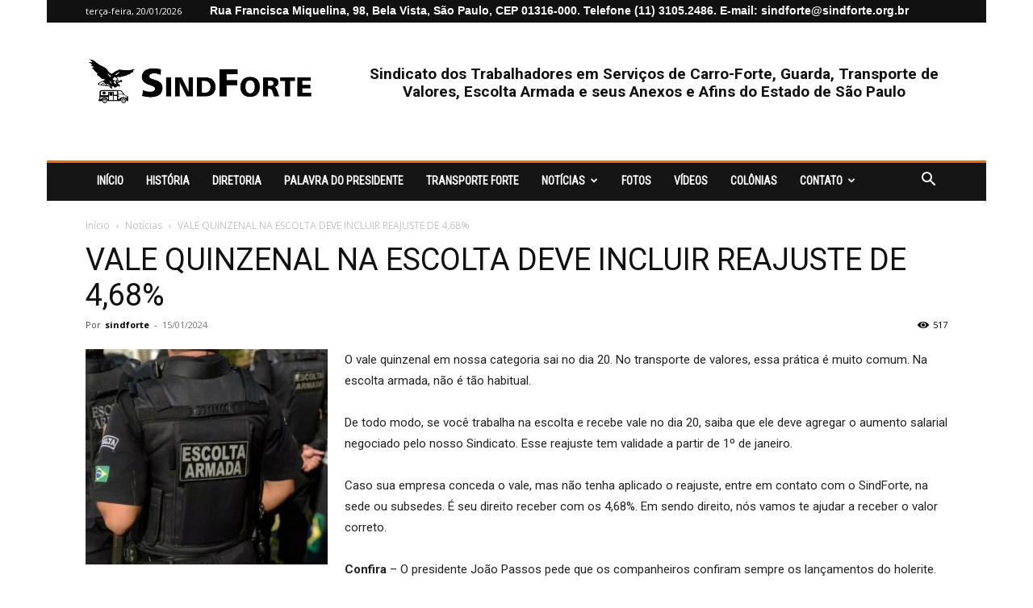

--- FILE ---
content_type: text/html; charset=UTF-8
request_url: https://sindforte.org.br/vale-quinzenal-na-escolta-deve-incluir-reajuste-de-468/
body_size: 19344
content:
<!doctype html >
<!--[if IE 8]>    <html class="ie8" lang="en"> <![endif]-->
<!--[if IE 9]>    <html class="ie9" lang="en"> <![endif]-->
<!--[if gt IE 8]><!--> <html lang="pt-BR" prefix="og: https://ogp.me/ns#"> <!--<![endif]-->
<head>
    <title>VALE QUINZENAL NA ESCOLTA DEVE INCLUIR REAJUSTE DE 4,68% - SindForte</title>
    <meta charset="UTF-8" />
    <meta name="viewport" content="width=device-width, initial-scale=1.0">
    <link rel="pingback" href="https://sindforte.org.br/xmlrpc.php" />
    	<style>img:is([sizes="auto" i], [sizes^="auto," i]) { contain-intrinsic-size: 3000px 1500px }</style>
	<link rel="icon" type="image/png" href="/wp-content/uploads/2019/03/favicon-sindforte.png">
<!-- Otimização para mecanismos de pesquisa pelo Rank Math - https://rankmath.com/ -->
<meta name="robots" content="follow, index, max-snippet:-1, max-video-preview:-1, max-image-preview:large"/>
<link rel="canonical" href="https://sindforte.org.br/vale-quinzenal-na-escolta-deve-incluir-reajuste-de-468/" />
<meta property="og:locale" content="pt_BR" />
<meta property="og:type" content="article" />
<meta property="og:title" content="VALE QUINZENAL NA ESCOLTA DEVE INCLUIR REAJUSTE DE 4,68% - SindForte" />
<meta property="og:description" content="O vale quinzenal em nossa categoria sai no dia 20. No transporte de valores, essa prática é muito comum. Na escolta armada, não é tão habitual. De todo modo, se você trabalha na escolta e recebe vale no dia 20, saiba que ele deve agregar o aumento salarial negociado pelo nosso Sindicato. Esse reajuste tem [&hellip;]" />
<meta property="og:url" content="https://sindforte.org.br/vale-quinzenal-na-escolta-deve-incluir-reajuste-de-468/" />
<meta property="og:site_name" content="SindForte" />
<meta property="article:section" content="Notícias" />
<meta property="og:image" content="https://sindforte.org.br/wp-content/uploads/2024/01/escolta.jpg" />
<meta property="og:image:secure_url" content="https://sindforte.org.br/wp-content/uploads/2024/01/escolta.jpg" />
<meta property="og:image:width" content="530" />
<meta property="og:image:height" content="471" />
<meta property="og:image:alt" content="VALE QUINZENAL NA ESCOLTA DEVE INCLUIR REAJUSTE DE 4,68%" />
<meta property="og:image:type" content="image/jpeg" />
<meta property="article:published_time" content="2024-01-15T15:54:46-03:00" />
<meta name="twitter:card" content="summary_large_image" />
<meta name="twitter:title" content="VALE QUINZENAL NA ESCOLTA DEVE INCLUIR REAJUSTE DE 4,68% - SindForte" />
<meta name="twitter:description" content="O vale quinzenal em nossa categoria sai no dia 20. No transporte de valores, essa prática é muito comum. Na escolta armada, não é tão habitual. De todo modo, se você trabalha na escolta e recebe vale no dia 20, saiba que ele deve agregar o aumento salarial negociado pelo nosso Sindicato. Esse reajuste tem [&hellip;]" />
<meta name="twitter:image" content="https://sindforte.org.br/wp-content/uploads/2024/01/escolta.jpg" />
<meta name="twitter:label1" content="Escrito por" />
<meta name="twitter:data1" content="sindforte" />
<meta name="twitter:label2" content="Tempo para leitura" />
<meta name="twitter:data2" content="Menos de um minuto" />
<script type="application/ld+json" class="rank-math-schema">{"@context":"https://schema.org","@graph":[{"@type":["Person","Organization"],"@id":"https://sindforte.org.br/#person","name":"SinfForte","logo":{"@type":"ImageObject","@id":"https://sindforte.org.br/#logo","url":"http://sindforte.org.br/wp-content/uploads/2024/02/sindforte.png","contentUrl":"http://sindforte.org.br/wp-content/uploads/2024/02/sindforte.png","caption":"SindForte","inLanguage":"pt-BR","width":"800","height":"800"},"image":{"@type":"ImageObject","@id":"https://sindforte.org.br/#logo","url":"http://sindforte.org.br/wp-content/uploads/2024/02/sindforte.png","contentUrl":"http://sindforte.org.br/wp-content/uploads/2024/02/sindforte.png","caption":"SindForte","inLanguage":"pt-BR","width":"800","height":"800"}},{"@type":"WebSite","@id":"https://sindforte.org.br/#website","url":"https://sindforte.org.br","name":"SindForte","alternateName":"SindForte \u2013 31 anos de lutas e conquistas!","publisher":{"@id":"https://sindforte.org.br/#person"},"inLanguage":"pt-BR"},{"@type":"ImageObject","@id":"https://sindforte.org.br/wp-content/uploads/2024/01/escolta.jpg","url":"https://sindforte.org.br/wp-content/uploads/2024/01/escolta.jpg","width":"530","height":"471","inLanguage":"pt-BR"},{"@type":"WebPage","@id":"https://sindforte.org.br/vale-quinzenal-na-escolta-deve-incluir-reajuste-de-468/#webpage","url":"https://sindforte.org.br/vale-quinzenal-na-escolta-deve-incluir-reajuste-de-468/","name":"VALE QUINZENAL NA ESCOLTA DEVE INCLUIR REAJUSTE DE 4,68% - SindForte","datePublished":"2024-01-15T15:54:46-03:00","dateModified":"2024-01-15T15:54:46-03:00","isPartOf":{"@id":"https://sindforte.org.br/#website"},"primaryImageOfPage":{"@id":"https://sindforte.org.br/wp-content/uploads/2024/01/escolta.jpg"},"inLanguage":"pt-BR"},{"@type":"Person","@id":"https://sindforte.org.br/author/sindforte/","name":"sindforte","url":"https://sindforte.org.br/author/sindforte/","image":{"@type":"ImageObject","@id":"https://secure.gravatar.com/avatar/0cd85c88707579b1c6d6cc2cbb505fa5?s=96&amp;d=mm&amp;r=g","url":"https://secure.gravatar.com/avatar/0cd85c88707579b1c6d6cc2cbb505fa5?s=96&amp;d=mm&amp;r=g","caption":"sindforte","inLanguage":"pt-BR"}},{"@type":"BlogPosting","headline":"VALE QUINZENAL NA ESCOLTA DEVE INCLUIR REAJUSTE DE 4,68% - SindForte","datePublished":"2024-01-15T15:54:46-03:00","dateModified":"2024-01-15T15:54:46-03:00","author":{"@id":"https://sindforte.org.br/author/sindforte/","name":"sindforte"},"publisher":{"@id":"https://sindforte.org.br/#person"},"description":"O vale quinzenal em nossa categoria sai no dia 20. No transporte de valores, essa pr\u00e1tica \u00e9 muito comum. Na escolta armada, n\u00e3o \u00e9 t\u00e3o habitual.","name":"VALE QUINZENAL NA ESCOLTA DEVE INCLUIR REAJUSTE DE 4,68% - SindForte","@id":"https://sindforte.org.br/vale-quinzenal-na-escolta-deve-incluir-reajuste-de-468/#richSnippet","isPartOf":{"@id":"https://sindforte.org.br/vale-quinzenal-na-escolta-deve-incluir-reajuste-de-468/#webpage"},"image":{"@id":"https://sindforte.org.br/wp-content/uploads/2024/01/escolta.jpg"},"inLanguage":"pt-BR","mainEntityOfPage":{"@id":"https://sindforte.org.br/vale-quinzenal-na-escolta-deve-incluir-reajuste-de-468/#webpage"}}]}</script>
<!-- /Plugin de SEO Rank Math para WordPress -->

<link rel='dns-prefetch' href='//fonts.googleapis.com' />
<link rel="alternate" type="application/rss+xml" title="Feed para SindForte &raquo;" href="https://sindforte.org.br/feed/" />
<link rel="alternate" type="application/rss+xml" title="Feed de comentários para SindForte &raquo;" href="https://sindforte.org.br/comments/feed/" />
<link rel="alternate" type="application/rss+xml" title="Feed de comentários para SindForte &raquo; VALE QUINZENAL NA ESCOLTA DEVE INCLUIR REAJUSTE DE 4,68%" href="https://sindforte.org.br/vale-quinzenal-na-escolta-deve-incluir-reajuste-de-468/feed/" />
<script type="text/javascript">
/* <![CDATA[ */
window._wpemojiSettings = {"baseUrl":"https:\/\/s.w.org\/images\/core\/emoji\/15.0.3\/72x72\/","ext":".png","svgUrl":"https:\/\/s.w.org\/images\/core\/emoji\/15.0.3\/svg\/","svgExt":".svg","source":{"concatemoji":"https:\/\/sindforte.org.br\/wp-includes\/js\/wp-emoji-release.min.js?ver=6.7.2"}};
/*! This file is auto-generated */
!function(i,n){var o,s,e;function c(e){try{var t={supportTests:e,timestamp:(new Date).valueOf()};sessionStorage.setItem(o,JSON.stringify(t))}catch(e){}}function p(e,t,n){e.clearRect(0,0,e.canvas.width,e.canvas.height),e.fillText(t,0,0);var t=new Uint32Array(e.getImageData(0,0,e.canvas.width,e.canvas.height).data),r=(e.clearRect(0,0,e.canvas.width,e.canvas.height),e.fillText(n,0,0),new Uint32Array(e.getImageData(0,0,e.canvas.width,e.canvas.height).data));return t.every(function(e,t){return e===r[t]})}function u(e,t,n){switch(t){case"flag":return n(e,"\ud83c\udff3\ufe0f\u200d\u26a7\ufe0f","\ud83c\udff3\ufe0f\u200b\u26a7\ufe0f")?!1:!n(e,"\ud83c\uddfa\ud83c\uddf3","\ud83c\uddfa\u200b\ud83c\uddf3")&&!n(e,"\ud83c\udff4\udb40\udc67\udb40\udc62\udb40\udc65\udb40\udc6e\udb40\udc67\udb40\udc7f","\ud83c\udff4\u200b\udb40\udc67\u200b\udb40\udc62\u200b\udb40\udc65\u200b\udb40\udc6e\u200b\udb40\udc67\u200b\udb40\udc7f");case"emoji":return!n(e,"\ud83d\udc26\u200d\u2b1b","\ud83d\udc26\u200b\u2b1b")}return!1}function f(e,t,n){var r="undefined"!=typeof WorkerGlobalScope&&self instanceof WorkerGlobalScope?new OffscreenCanvas(300,150):i.createElement("canvas"),a=r.getContext("2d",{willReadFrequently:!0}),o=(a.textBaseline="top",a.font="600 32px Arial",{});return e.forEach(function(e){o[e]=t(a,e,n)}),o}function t(e){var t=i.createElement("script");t.src=e,t.defer=!0,i.head.appendChild(t)}"undefined"!=typeof Promise&&(o="wpEmojiSettingsSupports",s=["flag","emoji"],n.supports={everything:!0,everythingExceptFlag:!0},e=new Promise(function(e){i.addEventListener("DOMContentLoaded",e,{once:!0})}),new Promise(function(t){var n=function(){try{var e=JSON.parse(sessionStorage.getItem(o));if("object"==typeof e&&"number"==typeof e.timestamp&&(new Date).valueOf()<e.timestamp+604800&&"object"==typeof e.supportTests)return e.supportTests}catch(e){}return null}();if(!n){if("undefined"!=typeof Worker&&"undefined"!=typeof OffscreenCanvas&&"undefined"!=typeof URL&&URL.createObjectURL&&"undefined"!=typeof Blob)try{var e="postMessage("+f.toString()+"("+[JSON.stringify(s),u.toString(),p.toString()].join(",")+"));",r=new Blob([e],{type:"text/javascript"}),a=new Worker(URL.createObjectURL(r),{name:"wpTestEmojiSupports"});return void(a.onmessage=function(e){c(n=e.data),a.terminate(),t(n)})}catch(e){}c(n=f(s,u,p))}t(n)}).then(function(e){for(var t in e)n.supports[t]=e[t],n.supports.everything=n.supports.everything&&n.supports[t],"flag"!==t&&(n.supports.everythingExceptFlag=n.supports.everythingExceptFlag&&n.supports[t]);n.supports.everythingExceptFlag=n.supports.everythingExceptFlag&&!n.supports.flag,n.DOMReady=!1,n.readyCallback=function(){n.DOMReady=!0}}).then(function(){return e}).then(function(){var e;n.supports.everything||(n.readyCallback(),(e=n.source||{}).concatemoji?t(e.concatemoji):e.wpemoji&&e.twemoji&&(t(e.twemoji),t(e.wpemoji)))}))}((window,document),window._wpemojiSettings);
/* ]]> */
</script>

<style id='wp-emoji-styles-inline-css' type='text/css'>

	img.wp-smiley, img.emoji {
		display: inline !important;
		border: none !important;
		box-shadow: none !important;
		height: 1em !important;
		width: 1em !important;
		margin: 0 0.07em !important;
		vertical-align: -0.1em !important;
		background: none !important;
		padding: 0 !important;
	}
</style>
<link rel='stylesheet' id='wp-block-library-css' href='https://sindforte.org.br/wp-includes/css/dist/block-library/style.min.css?ver=6.7.2' type='text/css' media='all' />
<style id='rank-math-toc-block-style-inline-css' type='text/css'>
.wp-block-rank-math-toc-block nav ol{counter-reset:item}.wp-block-rank-math-toc-block nav ol li{display:block}.wp-block-rank-math-toc-block nav ol li:before{content:counters(item, ".") ". ";counter-increment:item}

</style>
<style id='classic-theme-styles-inline-css' type='text/css'>
/*! This file is auto-generated */
.wp-block-button__link{color:#fff;background-color:#32373c;border-radius:9999px;box-shadow:none;text-decoration:none;padding:calc(.667em + 2px) calc(1.333em + 2px);font-size:1.125em}.wp-block-file__button{background:#32373c;color:#fff;text-decoration:none}
</style>
<style id='global-styles-inline-css' type='text/css'>
:root{--wp--preset--aspect-ratio--square: 1;--wp--preset--aspect-ratio--4-3: 4/3;--wp--preset--aspect-ratio--3-4: 3/4;--wp--preset--aspect-ratio--3-2: 3/2;--wp--preset--aspect-ratio--2-3: 2/3;--wp--preset--aspect-ratio--16-9: 16/9;--wp--preset--aspect-ratio--9-16: 9/16;--wp--preset--color--black: #000000;--wp--preset--color--cyan-bluish-gray: #abb8c3;--wp--preset--color--white: #ffffff;--wp--preset--color--pale-pink: #f78da7;--wp--preset--color--vivid-red: #cf2e2e;--wp--preset--color--luminous-vivid-orange: #ff6900;--wp--preset--color--luminous-vivid-amber: #fcb900;--wp--preset--color--light-green-cyan: #7bdcb5;--wp--preset--color--vivid-green-cyan: #00d084;--wp--preset--color--pale-cyan-blue: #8ed1fc;--wp--preset--color--vivid-cyan-blue: #0693e3;--wp--preset--color--vivid-purple: #9b51e0;--wp--preset--gradient--vivid-cyan-blue-to-vivid-purple: linear-gradient(135deg,rgba(6,147,227,1) 0%,rgb(155,81,224) 100%);--wp--preset--gradient--light-green-cyan-to-vivid-green-cyan: linear-gradient(135deg,rgb(122,220,180) 0%,rgb(0,208,130) 100%);--wp--preset--gradient--luminous-vivid-amber-to-luminous-vivid-orange: linear-gradient(135deg,rgba(252,185,0,1) 0%,rgba(255,105,0,1) 100%);--wp--preset--gradient--luminous-vivid-orange-to-vivid-red: linear-gradient(135deg,rgba(255,105,0,1) 0%,rgb(207,46,46) 100%);--wp--preset--gradient--very-light-gray-to-cyan-bluish-gray: linear-gradient(135deg,rgb(238,238,238) 0%,rgb(169,184,195) 100%);--wp--preset--gradient--cool-to-warm-spectrum: linear-gradient(135deg,rgb(74,234,220) 0%,rgb(151,120,209) 20%,rgb(207,42,186) 40%,rgb(238,44,130) 60%,rgb(251,105,98) 80%,rgb(254,248,76) 100%);--wp--preset--gradient--blush-light-purple: linear-gradient(135deg,rgb(255,206,236) 0%,rgb(152,150,240) 100%);--wp--preset--gradient--blush-bordeaux: linear-gradient(135deg,rgb(254,205,165) 0%,rgb(254,45,45) 50%,rgb(107,0,62) 100%);--wp--preset--gradient--luminous-dusk: linear-gradient(135deg,rgb(255,203,112) 0%,rgb(199,81,192) 50%,rgb(65,88,208) 100%);--wp--preset--gradient--pale-ocean: linear-gradient(135deg,rgb(255,245,203) 0%,rgb(182,227,212) 50%,rgb(51,167,181) 100%);--wp--preset--gradient--electric-grass: linear-gradient(135deg,rgb(202,248,128) 0%,rgb(113,206,126) 100%);--wp--preset--gradient--midnight: linear-gradient(135deg,rgb(2,3,129) 0%,rgb(40,116,252) 100%);--wp--preset--font-size--small: 11px;--wp--preset--font-size--medium: 20px;--wp--preset--font-size--large: 32px;--wp--preset--font-size--x-large: 42px;--wp--preset--font-size--regular: 15px;--wp--preset--font-size--larger: 50px;--wp--preset--spacing--20: 0.44rem;--wp--preset--spacing--30: 0.67rem;--wp--preset--spacing--40: 1rem;--wp--preset--spacing--50: 1.5rem;--wp--preset--spacing--60: 2.25rem;--wp--preset--spacing--70: 3.38rem;--wp--preset--spacing--80: 5.06rem;--wp--preset--shadow--natural: 6px 6px 9px rgba(0, 0, 0, 0.2);--wp--preset--shadow--deep: 12px 12px 50px rgba(0, 0, 0, 0.4);--wp--preset--shadow--sharp: 6px 6px 0px rgba(0, 0, 0, 0.2);--wp--preset--shadow--outlined: 6px 6px 0px -3px rgba(255, 255, 255, 1), 6px 6px rgba(0, 0, 0, 1);--wp--preset--shadow--crisp: 6px 6px 0px rgba(0, 0, 0, 1);}:where(.is-layout-flex){gap: 0.5em;}:where(.is-layout-grid){gap: 0.5em;}body .is-layout-flex{display: flex;}.is-layout-flex{flex-wrap: wrap;align-items: center;}.is-layout-flex > :is(*, div){margin: 0;}body .is-layout-grid{display: grid;}.is-layout-grid > :is(*, div){margin: 0;}:where(.wp-block-columns.is-layout-flex){gap: 2em;}:where(.wp-block-columns.is-layout-grid){gap: 2em;}:where(.wp-block-post-template.is-layout-flex){gap: 1.25em;}:where(.wp-block-post-template.is-layout-grid){gap: 1.25em;}.has-black-color{color: var(--wp--preset--color--black) !important;}.has-cyan-bluish-gray-color{color: var(--wp--preset--color--cyan-bluish-gray) !important;}.has-white-color{color: var(--wp--preset--color--white) !important;}.has-pale-pink-color{color: var(--wp--preset--color--pale-pink) !important;}.has-vivid-red-color{color: var(--wp--preset--color--vivid-red) !important;}.has-luminous-vivid-orange-color{color: var(--wp--preset--color--luminous-vivid-orange) !important;}.has-luminous-vivid-amber-color{color: var(--wp--preset--color--luminous-vivid-amber) !important;}.has-light-green-cyan-color{color: var(--wp--preset--color--light-green-cyan) !important;}.has-vivid-green-cyan-color{color: var(--wp--preset--color--vivid-green-cyan) !important;}.has-pale-cyan-blue-color{color: var(--wp--preset--color--pale-cyan-blue) !important;}.has-vivid-cyan-blue-color{color: var(--wp--preset--color--vivid-cyan-blue) !important;}.has-vivid-purple-color{color: var(--wp--preset--color--vivid-purple) !important;}.has-black-background-color{background-color: var(--wp--preset--color--black) !important;}.has-cyan-bluish-gray-background-color{background-color: var(--wp--preset--color--cyan-bluish-gray) !important;}.has-white-background-color{background-color: var(--wp--preset--color--white) !important;}.has-pale-pink-background-color{background-color: var(--wp--preset--color--pale-pink) !important;}.has-vivid-red-background-color{background-color: var(--wp--preset--color--vivid-red) !important;}.has-luminous-vivid-orange-background-color{background-color: var(--wp--preset--color--luminous-vivid-orange) !important;}.has-luminous-vivid-amber-background-color{background-color: var(--wp--preset--color--luminous-vivid-amber) !important;}.has-light-green-cyan-background-color{background-color: var(--wp--preset--color--light-green-cyan) !important;}.has-vivid-green-cyan-background-color{background-color: var(--wp--preset--color--vivid-green-cyan) !important;}.has-pale-cyan-blue-background-color{background-color: var(--wp--preset--color--pale-cyan-blue) !important;}.has-vivid-cyan-blue-background-color{background-color: var(--wp--preset--color--vivid-cyan-blue) !important;}.has-vivid-purple-background-color{background-color: var(--wp--preset--color--vivid-purple) !important;}.has-black-border-color{border-color: var(--wp--preset--color--black) !important;}.has-cyan-bluish-gray-border-color{border-color: var(--wp--preset--color--cyan-bluish-gray) !important;}.has-white-border-color{border-color: var(--wp--preset--color--white) !important;}.has-pale-pink-border-color{border-color: var(--wp--preset--color--pale-pink) !important;}.has-vivid-red-border-color{border-color: var(--wp--preset--color--vivid-red) !important;}.has-luminous-vivid-orange-border-color{border-color: var(--wp--preset--color--luminous-vivid-orange) !important;}.has-luminous-vivid-amber-border-color{border-color: var(--wp--preset--color--luminous-vivid-amber) !important;}.has-light-green-cyan-border-color{border-color: var(--wp--preset--color--light-green-cyan) !important;}.has-vivid-green-cyan-border-color{border-color: var(--wp--preset--color--vivid-green-cyan) !important;}.has-pale-cyan-blue-border-color{border-color: var(--wp--preset--color--pale-cyan-blue) !important;}.has-vivid-cyan-blue-border-color{border-color: var(--wp--preset--color--vivid-cyan-blue) !important;}.has-vivid-purple-border-color{border-color: var(--wp--preset--color--vivid-purple) !important;}.has-vivid-cyan-blue-to-vivid-purple-gradient-background{background: var(--wp--preset--gradient--vivid-cyan-blue-to-vivid-purple) !important;}.has-light-green-cyan-to-vivid-green-cyan-gradient-background{background: var(--wp--preset--gradient--light-green-cyan-to-vivid-green-cyan) !important;}.has-luminous-vivid-amber-to-luminous-vivid-orange-gradient-background{background: var(--wp--preset--gradient--luminous-vivid-amber-to-luminous-vivid-orange) !important;}.has-luminous-vivid-orange-to-vivid-red-gradient-background{background: var(--wp--preset--gradient--luminous-vivid-orange-to-vivid-red) !important;}.has-very-light-gray-to-cyan-bluish-gray-gradient-background{background: var(--wp--preset--gradient--very-light-gray-to-cyan-bluish-gray) !important;}.has-cool-to-warm-spectrum-gradient-background{background: var(--wp--preset--gradient--cool-to-warm-spectrum) !important;}.has-blush-light-purple-gradient-background{background: var(--wp--preset--gradient--blush-light-purple) !important;}.has-blush-bordeaux-gradient-background{background: var(--wp--preset--gradient--blush-bordeaux) !important;}.has-luminous-dusk-gradient-background{background: var(--wp--preset--gradient--luminous-dusk) !important;}.has-pale-ocean-gradient-background{background: var(--wp--preset--gradient--pale-ocean) !important;}.has-electric-grass-gradient-background{background: var(--wp--preset--gradient--electric-grass) !important;}.has-midnight-gradient-background{background: var(--wp--preset--gradient--midnight) !important;}.has-small-font-size{font-size: var(--wp--preset--font-size--small) !important;}.has-medium-font-size{font-size: var(--wp--preset--font-size--medium) !important;}.has-large-font-size{font-size: var(--wp--preset--font-size--large) !important;}.has-x-large-font-size{font-size: var(--wp--preset--font-size--x-large) !important;}
:where(.wp-block-post-template.is-layout-flex){gap: 1.25em;}:where(.wp-block-post-template.is-layout-grid){gap: 1.25em;}
:where(.wp-block-columns.is-layout-flex){gap: 2em;}:where(.wp-block-columns.is-layout-grid){gap: 2em;}
:root :where(.wp-block-pullquote){font-size: 1.5em;line-height: 1.6;}
</style>
<link rel='stylesheet' id='wppopups-base-css' href='https://sindforte.org.br/wp-content/plugins/wp-popups-lite/src/assets/css/wppopups-base.css?ver=2.2.0.3' type='text/css' media='all' />
<link rel='stylesheet' id='td-plugin-multi-purpose-css' href='https://sindforte.org.br/wp-content/plugins/td-composer/td-multi-purpose/style.css?ver=8505194c2950b1bf800079c503a07e37' type='text/css' media='all' />
<link rel='stylesheet' id='google-fonts-style-css' href='https://fonts.googleapis.com/css?family=Roboto+Condensed%3A400%7COpen+Sans%3A400%2C600%2C700%7CRoboto%3A400%2C600%2C700%7C&#038;display=swap&#038;ver=12.6.9' type='text/css' media='all' />
<link rel='stylesheet' id='popup-maker-site-css' href='//sindforte.org.br/wp-content/uploads/pum/pum-site-styles.css?generated=1755013303&#038;ver=1.20.5' type='text/css' media='all' />
<link rel='stylesheet' id='td-theme-css' href='https://sindforte.org.br/wp-content/themes/Newspaper/style.css?ver=12.6.9' type='text/css' media='all' />
<style id='td-theme-inline-css' type='text/css'>@media (max-width:767px){.td-header-desktop-wrap{display:none}}@media (min-width:767px){.td-header-mobile-wrap{display:none}}</style>
<link rel='stylesheet' id='td-legacy-framework-front-style-css' href='https://sindforte.org.br/wp-content/plugins/td-composer/legacy/Newspaper/assets/css/td_legacy_main.css?ver=8505194c2950b1bf800079c503a07e37' type='text/css' media='all' />
<link rel='stylesheet' id='td-standard-pack-framework-front-style-css' href='https://sindforte.org.br/wp-content/plugins/td-standard-pack/Newspaper/assets/css/td_standard_pack_main.css?ver=1b3d5bf2c64738aa07b4643e31257da9' type='text/css' media='all' />
<link rel='stylesheet' id='td-theme-demo-style-css' href='https://sindforte.org.br/wp-content/plugins/td-composer/legacy/Newspaper/includes/demos/local_news/demo_style.css?ver=12.6.9' type='text/css' media='all' />
<link rel='stylesheet' id='tdb_style_cloud_templates_front-css' href='https://sindforte.org.br/wp-content/plugins/td-cloud-library/assets/css/tdb_main.css?ver=f6b4e4ee000751786489ff7d2b0c153a' type='text/css' media='all' />
<script type="text/javascript" src="https://sindforte.org.br/wp-includes/js/jquery/jquery.min.js?ver=3.7.1" id="jquery-core-js"></script>
<script type="text/javascript" src="https://sindforte.org.br/wp-includes/js/jquery/jquery-migrate.min.js?ver=3.4.1" id="jquery-migrate-js"></script>
<link rel="https://api.w.org/" href="https://sindforte.org.br/wp-json/" /><link rel="alternate" title="JSON" type="application/json" href="https://sindforte.org.br/wp-json/wp/v2/posts/5415" /><link rel="EditURI" type="application/rsd+xml" title="RSD" href="https://sindforte.org.br/xmlrpc.php?rsd" />
<meta name="generator" content="WordPress 6.7.2" />
<link rel='shortlink' href='https://sindforte.org.br/?p=5415' />
<link rel="alternate" title="oEmbed (JSON)" type="application/json+oembed" href="https://sindforte.org.br/wp-json/oembed/1.0/embed?url=https%3A%2F%2Fsindforte.org.br%2Fvale-quinzenal-na-escolta-deve-incluir-reajuste-de-468%2F" />
<link rel="alternate" title="oEmbed (XML)" type="text/xml+oembed" href="https://sindforte.org.br/wp-json/oembed/1.0/embed?url=https%3A%2F%2Fsindforte.org.br%2Fvale-quinzenal-na-escolta-deve-incluir-reajuste-de-468%2F&#038;format=xml" />
    <script>
        window.tdb_global_vars = {"wpRestUrl":"https:\/\/sindforte.org.br\/wp-json\/","permalinkStructure":"\/%postname%\/"};
        window.tdb_p_autoload_vars = {"isAjax":false,"isAdminBarShowing":false,"autoloadStatus":"off","origPostEditUrl":null};
    </script>
    
    <style id="tdb-global-colors">:root{--blck-custom-color-1:#052c54;--blck-custom-color-2:#f83aff;--blck-custom-color-3:#7c89a0;--blck-custom-color-4:#5325ea}</style>

    
	
<!-- JS generated by theme -->

<script type="text/javascript" id="td-generated-header-js">
    
    

	    var tdBlocksArray = []; //here we store all the items for the current page

	    // td_block class - each ajax block uses a object of this class for requests
	    function tdBlock() {
		    this.id = '';
		    this.block_type = 1; //block type id (1-234 etc)
		    this.atts = '';
		    this.td_column_number = '';
		    this.td_current_page = 1; //
		    this.post_count = 0; //from wp
		    this.found_posts = 0; //from wp
		    this.max_num_pages = 0; //from wp
		    this.td_filter_value = ''; //current live filter value
		    this.is_ajax_running = false;
		    this.td_user_action = ''; // load more or infinite loader (used by the animation)
		    this.header_color = '';
		    this.ajax_pagination_infinite_stop = ''; //show load more at page x
	    }

        // td_js_generator - mini detector
        ( function () {
            var htmlTag = document.getElementsByTagName("html")[0];

	        if ( navigator.userAgent.indexOf("MSIE 10.0") > -1 ) {
                htmlTag.className += ' ie10';
            }

            if ( !!navigator.userAgent.match(/Trident.*rv\:11\./) ) {
                htmlTag.className += ' ie11';
            }

	        if ( navigator.userAgent.indexOf("Edge") > -1 ) {
                htmlTag.className += ' ieEdge';
            }

            if ( /(iPad|iPhone|iPod)/g.test(navigator.userAgent) ) {
                htmlTag.className += ' td-md-is-ios';
            }

            var user_agent = navigator.userAgent.toLowerCase();
            if ( user_agent.indexOf("android") > -1 ) {
                htmlTag.className += ' td-md-is-android';
            }

            if ( -1 !== navigator.userAgent.indexOf('Mac OS X')  ) {
                htmlTag.className += ' td-md-is-os-x';
            }

            if ( /chrom(e|ium)/.test(navigator.userAgent.toLowerCase()) ) {
               htmlTag.className += ' td-md-is-chrome';
            }

            if ( -1 !== navigator.userAgent.indexOf('Firefox') ) {
                htmlTag.className += ' td-md-is-firefox';
            }

            if ( -1 !== navigator.userAgent.indexOf('Safari') && -1 === navigator.userAgent.indexOf('Chrome') ) {
                htmlTag.className += ' td-md-is-safari';
            }

            if( -1 !== navigator.userAgent.indexOf('IEMobile') ){
                htmlTag.className += ' td-md-is-iemobile';
            }

        })();

        var tdLocalCache = {};

        ( function () {
            "use strict";

            tdLocalCache = {
                data: {},
                remove: function (resource_id) {
                    delete tdLocalCache.data[resource_id];
                },
                exist: function (resource_id) {
                    return tdLocalCache.data.hasOwnProperty(resource_id) && tdLocalCache.data[resource_id] !== null;
                },
                get: function (resource_id) {
                    return tdLocalCache.data[resource_id];
                },
                set: function (resource_id, cachedData) {
                    tdLocalCache.remove(resource_id);
                    tdLocalCache.data[resource_id] = cachedData;
                }
            };
        })();

    
    
var td_viewport_interval_list=[{"limitBottom":767,"sidebarWidth":228},{"limitBottom":1018,"sidebarWidth":300},{"limitBottom":1140,"sidebarWidth":324}];
var td_animation_stack_effect="type0";
var tds_animation_stack=true;
var td_animation_stack_specific_selectors=".entry-thumb, img, .td-lazy-img";
var td_animation_stack_general_selectors=".td-animation-stack img, .td-animation-stack .entry-thumb, .post img, .td-animation-stack .td-lazy-img";
var tdc_is_installed="yes";
var td_ajax_url="https:\/\/sindforte.org.br\/wp-admin\/admin-ajax.php?td_theme_name=Newspaper&v=12.6.9";
var td_get_template_directory_uri="https:\/\/sindforte.org.br\/wp-content\/plugins\/td-composer\/legacy\/common";
var tds_snap_menu="smart_snap_always";
var tds_logo_on_sticky="show";
var tds_header_style="3";
var td_please_wait="Aguarde...";
var td_email_user_pass_incorrect="Usu\u00e1rio ou senha incorreta!";
var td_email_user_incorrect="E-mail ou nome de usu\u00e1rio incorreto!";
var td_email_incorrect="E-mail incorreto!";
var td_user_incorrect="Username incorrect!";
var td_email_user_empty="Email or username empty!";
var td_pass_empty="Pass empty!";
var td_pass_pattern_incorrect="Invalid Pass Pattern!";
var td_retype_pass_incorrect="Retyped Pass incorrect!";
var tds_more_articles_on_post_enable="";
var tds_more_articles_on_post_time_to_wait="";
var tds_more_articles_on_post_pages_distance_from_top=0;
var tds_captcha="";
var tds_theme_color_site_wide="#e86d1b";
var tds_smart_sidebar="";
var tdThemeName="Newspaper";
var tdThemeNameWl="Newspaper";
var td_magnific_popup_translation_tPrev="Anterior (Seta a esquerda )";
var td_magnific_popup_translation_tNext="Avan\u00e7ar (tecla de seta para a direita)";
var td_magnific_popup_translation_tCounter="%curr% de %total%";
var td_magnific_popup_translation_ajax_tError="O conte\u00fado de %url% n\u00e3o pode ser carregado.";
var td_magnific_popup_translation_image_tError="A imagem #%curr% n\u00e3o pode ser carregada.";
var tdBlockNonce="8da782602f";
var tdMobileMenu="enabled";
var tdMobileSearch="enabled";
var tdsDateFormat="l, j\/m\/Y";
var tdDateNamesI18n={"month_names":["janeiro","fevereiro","mar\u00e7o","abril","maio","junho","julho","agosto","setembro","outubro","novembro","dezembro"],"month_names_short":["jan","fev","mar","abr","maio","jun","jul","ago","set","out","nov","dez"],"day_names":["domingo","segunda-feira","ter\u00e7a-feira","quarta-feira","quinta-feira","sexta-feira","s\u00e1bado"],"day_names_short":["dom","seg","ter","qua","qui","sex","s\u00e1b"]};
var tdb_modal_confirm="Save";
var tdb_modal_cancel="Cancel";
var tdb_modal_confirm_alt="Yes";
var tdb_modal_cancel_alt="No";
var td_deploy_mode="deploy";
var td_ad_background_click_link="";
var td_ad_background_click_target="";
</script>


<!-- Header style compiled by theme -->

<style>.td-menu-background,.td-search-background{background-image:url('http://sindforte.hospedagemdesites.ws/wp-content/uploads/2019/03/fundo_mobile-197x300.jpg')}ul.sf-menu>.menu-item>a{font-family:"Roboto Condensed";font-size:14px;line-height:50px;font-weight:600}.sf-menu ul .menu-item a{font-family:"Roboto Condensed";font-size:14px;font-weight:500;text-transform:uppercase}.td-page-title,.td-category-title-holder .td-page-title{font-family:"Open Sans";font-weight:bold;text-transform:uppercase}.td-page-content h1,.wpb_text_column h1{font-family:"Open Sans";font-weight:bold;text-transform:uppercase}.td-page-content h2,.wpb_text_column h2{font-family:"Open Sans";font-weight:bold;text-transform:uppercase}.td-page-content h3,.wpb_text_column h3{font-family:"Open Sans";font-weight:bold;text-transform:uppercase}.td-page-content h4,.wpb_text_column h4{font-family:"Open Sans";font-weight:bold;text-transform:uppercase}.td-page-content h5,.wpb_text_column h5{font-family:"Open Sans";font-weight:bold;text-transform:uppercase}.td-page-content h6,.wpb_text_column h6{font-family:"Open Sans";font-weight:bold;text-transform:uppercase}.white-popup-block:before{background-image:url('http://sindforte.hospedagemdesites.ws/wp-content/uploads/2019/03/p1.jpg')}:root{--td_excl_label:'EXCLUSIVO';--td_theme_color:#e86d1b;--td_slider_text:rgba(232,109,27,0.7);--td_header_color:#424242;--td_mobile_menu_color:#efefef;--td_mobile_gradient_one_mob:rgba(0,0,0,0.7);--td_mobile_gradient_two_mob:rgba(0,30,66,0.7)}body{background-color:#ffffff}.td-menu-background,.td-search-background{background-image:url('http://sindforte.hospedagemdesites.ws/wp-content/uploads/2019/03/fundo_mobile-197x300.jpg')}ul.sf-menu>.menu-item>a{font-family:"Roboto Condensed";font-size:14px;line-height:50px;font-weight:600}.sf-menu ul .menu-item a{font-family:"Roboto Condensed";font-size:14px;font-weight:500;text-transform:uppercase}.td-page-title,.td-category-title-holder .td-page-title{font-family:"Open Sans";font-weight:bold;text-transform:uppercase}.td-page-content h1,.wpb_text_column h1{font-family:"Open Sans";font-weight:bold;text-transform:uppercase}.td-page-content h2,.wpb_text_column h2{font-family:"Open Sans";font-weight:bold;text-transform:uppercase}.td-page-content h3,.wpb_text_column h3{font-family:"Open Sans";font-weight:bold;text-transform:uppercase}.td-page-content h4,.wpb_text_column h4{font-family:"Open Sans";font-weight:bold;text-transform:uppercase}.td-page-content h5,.wpb_text_column h5{font-family:"Open Sans";font-weight:bold;text-transform:uppercase}.td-page-content h6,.wpb_text_column h6{font-family:"Open Sans";font-weight:bold;text-transform:uppercase}.white-popup-block:before{background-image:url('http://sindforte.hospedagemdesites.ws/wp-content/uploads/2019/03/p1.jpg')}:root{--td_excl_label:'EXCLUSIVO';--td_theme_color:#e86d1b;--td_slider_text:rgba(232,109,27,0.7);--td_header_color:#424242;--td_mobile_menu_color:#efefef;--td_mobile_gradient_one_mob:rgba(0,0,0,0.7);--td_mobile_gradient_two_mob:rgba(0,30,66,0.7)}.td-local-news .td-header-style-3 .td-header-menu-wrap:before,.td-local-news .td-grid-style-4 .td-big-grid-post .td-post-category{background-color:#e86d1b}</style>




<script type="application/ld+json">
    {
        "@context": "https://schema.org",
        "@type": "BreadcrumbList",
        "itemListElement": [
            {
                "@type": "ListItem",
                "position": 1,
                "item": {
                    "@type": "WebSite",
                    "@id": "https://sindforte.org.br/",
                    "name": "Início"
                }
            },
            {
                "@type": "ListItem",
                "position": 2,
                    "item": {
                    "@type": "WebPage",
                    "@id": "https://sindforte.org.br/category/noticias/",
                    "name": "Notícias"
                }
            }
            ,{
                "@type": "ListItem",
                "position": 3,
                    "item": {
                    "@type": "WebPage",
                    "@id": "https://sindforte.org.br/vale-quinzenal-na-escolta-deve-incluir-reajuste-de-468/",
                    "name": "VALE QUINZENAL NA ESCOLTA DEVE INCLUIR REAJUSTE DE 4,68%"                                
                }
            }    
        ]
    }
</script>

<!-- Button style compiled by theme -->

<style>.tdm-btn-style1{background-color:#e86d1b}.tdm-btn-style2:before{border-color:#e86d1b}.tdm-btn-style2{color:#e86d1b}.tdm-btn-style3{-webkit-box-shadow:0 2px 16px #e86d1b;-moz-box-shadow:0 2px 16px #e86d1b;box-shadow:0 2px 16px #e86d1b}.tdm-btn-style3:hover{-webkit-box-shadow:0 4px 26px #e86d1b;-moz-box-shadow:0 4px 26px #e86d1b;box-shadow:0 4px 26px #e86d1b}</style>

	<style id="tdw-css-placeholder">.palavra_presidente h4.td-block-title{background:#ffa200;border-radius:10px 10px 0px 0px;text-align:center;padding-top:15px;padding-bottom:11px;margin-top:-10px;vertical-align:middle;margin-bottom:10px;color:#fff}.yottie-widget-header-channel-title{FONT-FAMILY:open sans;font-weight:600}.yottie-widget-header-channel-title{font-size:17px}.contato .ats-layout-table ul li .sortable{display:block;white-space:nowrap;vertical-align:middle}.yottie-widget-header-inner{margin-bottom:8px}</style></head>

<body class="post-template-default single single-post postid-5415 single-format-standard td-standard-pack vale-quinzenal-na-escolta-deve-incluir-reajuste-de-468 global-block-template-1 td-local-news single_template_1  tdc-footer-template td-animation-stack-type0 td-boxed-layout" itemscope="itemscope" itemtype="https://schema.org/WebPage">

<div class="td-scroll-up" data-style="style1"><i class="td-icon-menu-up"></i></div>
    <div class="td-menu-background" style="visibility:hidden"></div>
<div id="td-mobile-nav" style="visibility:hidden">
    <div class="td-mobile-container">
        <!-- mobile menu top section -->
        <div class="td-menu-socials-wrap">
            <!-- socials -->
            <div class="td-menu-socials">
                            </div>
            <!-- close button -->
            <div class="td-mobile-close">
                <span><i class="td-icon-close-mobile"></i></span>
            </div>
        </div>

        <!-- login section -->
        
        <!-- menu section -->
        <div class="td-mobile-content">
            <div class="menu-td-demo-header-menu-container"><ul id="menu-td-demo-header-menu" class="td-mobile-main-menu"><li id="menu-item-42" class="menu-item menu-item-type-post_type menu-item-object-page menu-item-home menu-item-first menu-item-42"><a href="https://sindforte.org.br/">Início</a></li>
<li id="menu-item-114" class="menu-item menu-item-type-post_type menu-item-object-page menu-item-114"><a href="https://sindforte.org.br/historia/">História</a></li>
<li id="menu-item-962" class="menu-item menu-item-type-post_type menu-item-object-page menu-item-962"><a href="https://sindforte.org.br/diretoria/">Diretoria</a></li>
<li id="menu-item-1053" class="menu-item menu-item-type-post_type menu-item-object-page menu-item-1053"><a href="https://sindforte.org.br/palavra_do_presidente/">Palavra do Presidente</a></li>
<li id="menu-item-100" class="menu-item menu-item-type-post_type menu-item-object-page menu-item-100"><a href="https://sindforte.org.br/boletim/">Transporte Forte</a></li>
<li id="menu-item-282" class="menu-item menu-item-type-taxonomy menu-item-object-category current-post-ancestor current-menu-parent current-post-parent menu-item-has-children menu-item-282"><a href="https://sindforte.org.br/category/noticias/">Notícias<i class="td-icon-menu-right td-element-after"></i></a>
<ul class="sub-menu">
	<li id="menu-item-284" class="menu-item menu-item-type-taxonomy menu-item-object-category menu-item-284"><a href="https://sindforte.org.br/category/noticias/destaques/">Destaques</a></li>
</ul>
</li>
<li id="menu-item-407" class="menu-item menu-item-type-post_type menu-item-object-page menu-item-407"><a href="https://sindforte.org.br/fotos/">Fotos</a></li>
<li id="menu-item-1087" class="menu-item menu-item-type-post_type menu-item-object-page menu-item-1087"><a href="https://sindforte.org.br/videos/">Vídeos</a></li>
<li id="menu-item-537" class="menu-item menu-item-type-post_type menu-item-object-page menu-item-537"><a href="https://sindforte.org.br/colonias/">Colônias</a></li>
<li id="menu-item-144" class="menu-item menu-item-type-post_type menu-item-object-page menu-item-has-children menu-item-144"><a href="https://sindforte.org.br/contato/">Contato<i class="td-icon-menu-right td-element-after"></i></a>
<ul class="sub-menu">
	<li id="menu-item-5282" class="menu-item menu-item-type-post_type menu-item-object-post menu-item-5282"><a href="https://sindforte.org.br/faca-sua-denuncia-aqui/">Denuncie</a></li>
</ul>
</li>
</ul></div>        </div>
    </div>

    <!-- register/login section -->
    </div><div class="td-search-background" style="visibility:hidden"></div>
<div class="td-search-wrap-mob" style="visibility:hidden">
	<div class="td-drop-down-search">
		<form method="get" class="td-search-form" action="https://sindforte.org.br/">
			<!-- close button -->
			<div class="td-search-close">
				<span><i class="td-icon-close-mobile"></i></span>
			</div>
			<div role="search" class="td-search-input">
				<span>Buscar</span>
				<input id="td-header-search-mob" type="text" value="" name="s" autocomplete="off" />
			</div>
		</form>
		<div id="td-aj-search-mob" class="td-ajax-search-flex"></div>
	</div>
</div>

    <div id="td-outer-wrap" class="td-theme-wrap">
    
        
            <div class="tdc-header-wrap ">

            <!--
Header style 3
-->


<div class="td-header-wrap td-header-style-3 td-header-background-image">
            <div class="td-header-bg td-container-wrap "></div>
    
    <div class="td-header-top-menu-full td-container-wrap ">
        <div class="td-container td-header-row td-header-top-menu">
            
    <div class="top-bar-style-1">
        
<div class="td-header-sp-top-menu">


	        <div class="td_data_time">
            <div style="visibility:hidden;">

                terça-feira, 2/12/2025
            </div>
        </div>
    <div class="menu-top-container"><ul id="menu-td-demo-top-menu" class="top-header-menu"><li id="menu-item-37" class="menu-item menu-item-type-custom menu-item-object-custom menu-item-first td-menu-item td-normal-menu menu-item-37"><a href="http://sindforte.hospedagemdesites.ws/contato/">Rua Francisca Miquelina, 98, Bela Vista, São Paulo, CEP 01316-000. Telefone (11) 3105.2486. E-mail: <span class="__cf_email__" data-cfemail="0172686f65676e7375644172686f65676e7375642f6e73662f6373">[email&#160;protected]</span></a></li>
</ul></div></div>
        <div class="td-header-sp-top-widget">
    
    </div>

    </div>

<!-- LOGIN MODAL -->

                <div id="login-form" class="white-popup-block mfp-hide mfp-with-anim td-login-modal-wrap">
                    <div class="td-login-wrap">
                        <a href="#" aria-label="Back" class="td-back-button"><i class="td-icon-modal-back"></i></a>
                        <div id="td-login-div" class="td-login-form-div td-display-block">
                            <div class="td-login-panel-title">Entrar</div>
                            <div class="td-login-panel-descr">Bem-vindo! Entre na sua conta</div>
                            <div class="td_display_err"></div>
                            <form id="loginForm" action="#" method="post">
                                <div class="td-login-inputs"><input class="td-login-input" autocomplete="username" type="text" name="login_email" id="login_email" value="" required><label for="login_email">seu usuário</label></div>
                                <div class="td-login-inputs"><input class="td-login-input" autocomplete="current-password" type="password" name="login_pass" id="login_pass" value="" required><label for="login_pass">sua senha</label></div>
                                <input type="button"  name="login_button" id="login_button" class="wpb_button btn td-login-button" value="Entrar">
                                
                            </form>

                            

                            <div class="td-login-info-text"><a href="#" id="forgot-pass-link">Forgot your password? Get help</a></div>
                            
                            
                            
                            
                        </div>

                        

                         <div id="td-forgot-pass-div" class="td-login-form-div td-display-none">
                            <div class="td-login-panel-title">Recuperar senha</div>
                            <div class="td-login-panel-descr">Recupere sua senha</div>
                            <div class="td_display_err"></div>
                            <form id="forgotpassForm" action="#" method="post">
                                <div class="td-login-inputs"><input class="td-login-input" type="text" name="forgot_email" id="forgot_email" value="" required><label for="forgot_email">seu e-mail</label></div>
                                <input type="button" name="forgot_button" id="forgot_button" class="wpb_button btn td-login-button" value="Enviar minha senha">
                            </form>
                            <div class="td-login-info-text">Uma senha será enviada por e-mail para você.</div>
                        </div>
                        
                        
                    </div>
                </div>
                        </div>
    </div>

    <div class="td-banner-wrap-full td-container-wrap ">
        <div class="td-container td-header-row td-header-header">
            <div class="td-header-sp-logo">
                        <a class="td-main-logo" href="https://sindforte.org.br/">
            <img class="td-retina-data" data-retina="/wp-content/uploads/2019/04/sindiforte_logo.png" src="/wp-content/uploads/2019/04/sindiforte_logo.png" alt="SINDFORTE" title="SINDFORTE"  width="" height=""/>
            <span class="td-visual-hidden">SindForte</span>
        </a>
                </div>
                            <div class="td-header-sp-recs">
                    <div class="td-header-rec-wrap">
    <div class="td-a-rec td-a-rec-id-header  td-a-rec-no-translate tdi_1 td_block_template_1">
<style>.tdi_1.td-a-rec{text-align:center}.tdi_1.td-a-rec:not(.td-a-rec-no-translate){transform:translateZ(0)}.tdi_1 .td-element-style{z-index:-1}.tdi_1.td-a-rec-img{text-align:left}.tdi_1.td-a-rec-img img{margin:0 auto 0 0}.tdi_1 .td_spot_img_all img,.tdi_1 .td_spot_img_tl img,.tdi_1 .td_spot_img_tp img,.tdi_1 .td_spot_img_mob img{border-style:none}@media (max-width:767px){.tdi_1.td-a-rec-img{text-align:center}}</style><div class="content_block" id="custom_post_widget-107"><h4 style="text-align: center;"><strong>Sindicato dos Trabalhadores em Serviços de Carro-Forte, Guarda, Transporte de Valores, Escolta Armada e seus Anexos e Afins do Estado de São Paulo</strong></h4>
</div>

</div>
</div>                </div>
                    </div>
    </div>

    <div class="td-header-menu-wrap-full td-container-wrap ">
        
        <div class="td-header-menu-wrap ">
            <div class="td-container td-header-row td-header-main-menu black-menu">
                <div id="td-header-menu" role="navigation">
        <div id="td-top-mobile-toggle"><a href="#" role="button" aria-label="Menu"><i class="td-icon-font td-icon-mobile"></i></a></div>
        <div class="td-main-menu-logo td-logo-in-header">
        		<a class="td-mobile-logo td-sticky-mobile" aria-label="Logo" href="https://sindforte.org.br/">
			<img class="td-retina-data" data-retina="http://sindforte.org.br/wp-content/uploads/2019/04/sindiforte_logo.png" src="https://sindforte.org.br/wp-content/uploads/2019/04/sindiforte_logo.png" alt="SINDFORTE" title="SINDFORTE" width="514" height="114" />
		</a>
			<a class="td-header-logo td-sticky-mobile" aria-label="Logo" href="https://sindforte.org.br/">
			<img class="td-retina-data" data-retina="/wp-content/uploads/2019/04/sindiforte_logo.png" src="/wp-content/uploads/2019/04/sindiforte_logo.png" alt="SINDFORTE" title="SINDFORTE"  width="514" height="114"/>
		</a>
	    </div>
    <div class="menu-td-demo-header-menu-container"><ul id="menu-td-demo-header-menu-1" class="sf-menu"><li class="menu-item menu-item-type-post_type menu-item-object-page menu-item-home menu-item-first td-menu-item td-normal-menu menu-item-42"><a href="https://sindforte.org.br/">Início</a></li>
<li class="menu-item menu-item-type-post_type menu-item-object-page td-menu-item td-normal-menu menu-item-114"><a href="https://sindforte.org.br/historia/">História</a></li>
<li class="menu-item menu-item-type-post_type menu-item-object-page td-menu-item td-normal-menu menu-item-962"><a href="https://sindforte.org.br/diretoria/">Diretoria</a></li>
<li class="menu-item menu-item-type-post_type menu-item-object-page td-menu-item td-normal-menu menu-item-1053"><a href="https://sindforte.org.br/palavra_do_presidente/">Palavra do Presidente</a></li>
<li class="menu-item menu-item-type-post_type menu-item-object-page td-menu-item td-normal-menu menu-item-100"><a href="https://sindforte.org.br/boletim/">Transporte Forte</a></li>
<li class="menu-item menu-item-type-taxonomy menu-item-object-category current-post-ancestor current-menu-parent current-post-parent menu-item-has-children td-menu-item td-normal-menu menu-item-282"><a href="https://sindforte.org.br/category/noticias/">Notícias</a>
<ul class="sub-menu">
	<li class="menu-item menu-item-type-taxonomy menu-item-object-category td-menu-item td-normal-menu menu-item-284"><a href="https://sindforte.org.br/category/noticias/destaques/">Destaques</a></li>
</ul>
</li>
<li class="menu-item menu-item-type-post_type menu-item-object-page td-menu-item td-normal-menu menu-item-407"><a href="https://sindforte.org.br/fotos/">Fotos</a></li>
<li class="menu-item menu-item-type-post_type menu-item-object-page td-menu-item td-normal-menu menu-item-1087"><a href="https://sindforte.org.br/videos/">Vídeos</a></li>
<li class="menu-item menu-item-type-post_type menu-item-object-page td-menu-item td-normal-menu menu-item-537"><a href="https://sindforte.org.br/colonias/">Colônias</a></li>
<li class="menu-item menu-item-type-post_type menu-item-object-page menu-item-has-children td-menu-item td-normal-menu menu-item-144"><a href="https://sindforte.org.br/contato/">Contato</a>
<ul class="sub-menu">
	<li class="menu-item menu-item-type-post_type menu-item-object-post td-menu-item td-normal-menu menu-item-5282"><a href="https://sindforte.org.br/faca-sua-denuncia-aqui/">Denuncie</a></li>
</ul>
</li>
</ul></div></div>


    <div class="header-search-wrap">
        <div class="td-search-btns-wrap">
            <a id="td-header-search-button" href="#" role="button" aria-label="Search" class="dropdown-toggle " data-toggle="dropdown"><i class="td-icon-search"></i></a>
                            <a id="td-header-search-button-mob" href="#" role="button" aria-label="Search" class="dropdown-toggle " data-toggle="dropdown"><i class="td-icon-search"></i></a>
                    </div>

        <div class="td-drop-down-search" aria-labelledby="td-header-search-button">
            <form method="get" class="td-search-form" action="https://sindforte.org.br/">
                <div role="search" class="td-head-form-search-wrap">
                    <input id="td-header-search" type="text" value="" name="s" autocomplete="off" /><input class="wpb_button wpb_btn-inverse btn" type="submit" id="td-header-search-top" value="Buscar" />
                </div>
            </form>
            <div id="td-aj-search"></div>
        </div>
    </div>

            </div>
        </div>
    </div>

</div>
            </div>

            
    <div class="td-main-content-wrap td-container-wrap">

        <div class="td-container td-post-template-1 ">
            <div class="td-crumb-container"><div class="entry-crumbs"><span><a title="" class="entry-crumb" href="https://sindforte.org.br/">Início</a></span> <i class="td-icon-right td-bread-sep"></i> <span><a title="Ver todos os artigos em Notícias" class="entry-crumb" href="https://sindforte.org.br/category/noticias/">Notícias</a></span> <i class="td-icon-right td-bread-sep td-bred-no-url-last"></i> <span class="td-bred-no-url-last">VALE QUINZENAL NA ESCOLTA DEVE INCLUIR REAJUSTE DE 4,68%</span></div></div>
            <div class="td-pb-row">
                                        <div class="td-pb-span12 td-main-content" role="main">
                            <div class="td-ss-main-content">
                                

    <article id="post-5415" class="post-5415 post type-post status-publish format-standard has-post-thumbnail category-noticias" itemscope itemtype="https://schema.org/Article">
        <div class="td-post-header">

            
            <header class="td-post-title">
                <h1 class="entry-title">VALE QUINZENAL NA ESCOLTA DEVE INCLUIR REAJUSTE DE 4,68%</h1>

                

                <div class="td-module-meta-info">
                    <div class="td-post-author-name"><div class="td-author-by">Por</div> <a href="https://sindforte.org.br/author/sindforte/">sindforte</a><div class="td-author-line"> - </div> </div>                    <span class="td-post-date"><time class="entry-date updated td-module-date" datetime="2024-01-15T15:54:46-03:00" >15/01/2024</time></span>                                        <div class="td-post-views"><i class="td-icon-views"></i><span class="td-nr-views-5415">517</span></div>                </div>

            </header>


        </div>

        

        <div class="td-post-content tagdiv-type">
            <div class="td-featured-image-rec">

            <div class="td-post-featured-image"><a href="https://sindforte.org.br/wp-content/uploads/2024/01/escolta.jpg" data-caption=""><img width="530" height="471" class="entry-thumb td-modal-image" src="https://sindforte.org.br/wp-content/uploads/2024/01/escolta.jpg" srcset="https://sindforte.org.br/wp-content/uploads/2024/01/escolta.jpg 530w, https://sindforte.org.br/wp-content/uploads/2024/01/escolta-300x267.jpg 300w, https://sindforte.org.br/wp-content/uploads/2024/01/escolta-473x420.jpg 473w" sizes="(max-width: 530px) 100vw, 530px" alt="" title="escolta"/></a></div>            </div>

            <p>O vale quinzenal em nossa categoria sai no dia 20. No transporte de valores, essa prática é muito comum. Na escolta armada, não é tão habitual.</p>
<p>De todo modo, se você trabalha na escolta e recebe vale no dia 20, saiba que ele deve agregar o aumento salarial negociado pelo nosso Sindicato. Esse reajuste tem validade a partir de 1º de janeiro.</p>
<p>Caso sua empresa conceda o vale, mas não tenha aplicado o reajuste, entre em contato com o SindForte, na sede ou subsedes. É seu direito receber com os 4,68%. Em sendo direito, nós vamos te ajudar a receber o valor correto.</p>
<p><strong>Confira</strong> &#8211; O presidente João Passos pede que os companheiros confiram sempre os lançamentos do holerite. Ele diz: “Cada centavo do trabalhador é fruto do seu esforço. Portanto, a pessoa deve conferir e valorizar o seu salário, buscando sempre aumentar sua remuneração”.</p>
<p><strong>MAIS</strong> &#8211; Procure o Sindicato, na sede e nas subsedes. Na Capital &#8211; (11) 3105.2486. Ou acesse o site www.sindforte.org.br</p>
        </div>


        <footer>
                        
            <div class="td-post-source-tags">
                                            </div>

                                    <div class="td-author-name vcard author" style="display: none"><span class="fn"><a href="https://sindforte.org.br/author/sindforte/">sindforte</a></span></div>	        <span class="td-page-meta" itemprop="author" itemscope itemtype="https://schema.org/Person"><meta itemprop="name" content="sindforte"><meta itemprop="url" content="https://sindforte.org.br/author/sindforte/"></span><meta itemprop="datePublished" content="2024-01-15T15:54:46-03:00"><meta itemprop="dateModified" content="2024-01-15T15:54:46-03:00"><meta itemscope itemprop="mainEntityOfPage" itemType="https://schema.org/WebPage" itemid="https://sindforte.org.br/vale-quinzenal-na-escolta-deve-incluir-reajuste-de-468/"/><span class="td-page-meta" itemprop="publisher" itemscope itemtype="https://schema.org/Organization"><span class="td-page-meta" itemprop="logo" itemscope itemtype="https://schema.org/ImageObject"><meta itemprop="url" content="/wp-content/uploads/2019/04/sindiforte_logo.png"></span><meta itemprop="name" content="SindForte"></span><meta itemprop="headline " content="VALE QUINZENAL NA ESCOLTA DEVE INCLUIR REAJUSTE DE 4,68%"><span class="td-page-meta" itemprop="image" itemscope itemtype="https://schema.org/ImageObject"><meta itemprop="url" content="https://sindforte.org.br/wp-content/uploads/2024/01/escolta.jpg"><meta itemprop="width" content="530"><meta itemprop="height" content="471"></span>        </footer>

    </article> <!-- /.post -->

    
                            </div>
                        </div>
                                    </div> <!-- /.td-pb-row -->
        </div> <!-- /.td-container -->
    </div> <!-- /.td-main-content-wrap -->

    <div class="td-footer-template-wrap" style="position: relative">
                <div class="td-footer-wrap ">
            <div id="tdi_4" class="tdc-zone"><div class="tdc_zone tdi_5  wpb_row td-pb-row"  >
<style scoped>.tdi_5{min-height:0}</style><div id="tdi_6" class="tdc-row"><div class="vc_row tdi_7  wpb_row td-pb-row tdc-element-style" >
<style scoped>.tdi_7,.tdi_7 .tdc-columns{min-height:0}.tdi_7,.tdi_7 .tdc-columns{display:block}.tdi_7 .tdc-columns{width:100%}.tdi_7:before,.tdi_7:after{display:table}@media (min-width:768px) and (max-width:1018px){@media (min-width:768px){.tdi_7{margin-left:-10px;margin-right:-10px}.tdi_7 .tdc-row-video-background-error,.tdi_7>.vc_column,.tdi_7>.tdc-columns>.vc_column{padding-left:10px;padding-right:10px}}}@media (max-width:767px){.tdi_7,.tdi_7 .tdc-columns{display:flex;flex-direction:column;flex-wrap:nowrap;justify-content:flex-start;align-items:flex-start}.tdi_7 .tdc-columns{width:100%}.tdi_7:before,.tdi_7:after{display:none}}.tdi_7{padding-top:50px!important;padding-bottom:50px!important;position:relative}.tdi_7 .td_block_wrap{text-align:left}@media (min-width:768px) and (max-width:1018px){.tdi_7{padding-top:40px!important;padding-bottom:40px!important}}@media (min-width:1019px) and (max-width:1140px){.tdi_7{padding-top:50px!important;padding-bottom:50px!important}}</style>
<div class="tdi_6_rand_style td-element-style" ><style>.tdi_6_rand_style{background-color:#e0e0e0!important}</style></div><div class="vc_column tdi_9  wpb_column vc_column_container tdc-column td-pb-span7">
<style scoped>.tdi_9{vertical-align:baseline;flex-grow:1}.tdi_9>.wpb_wrapper,.tdi_9>.wpb_wrapper>.tdc-elements{display:flex;flex-direction:column;flex-wrap:nowrap;justify-content:center;align-items:flex-start}.tdi_9>.wpb_wrapper>.tdc-elements{width:100%}.tdi_9>.wpb_wrapper>.vc_row_inner{width:auto}.tdi_9>.wpb_wrapper{width:100%;height:100%}.tdi_9{padding-top:10px!important;width:30%!important}@media (max-width:767px){.tdi_9{margin-bottom:40px!important;padding-top:0px!important;width:100%!important;justify-content:center!important;text-align:center!important}}</style><div class="wpb_wrapper" ><div class="tdm_block td_block_wrap tdm_block_inline_image tdi_10 td-animation-stack tdm-inline-block tdm-content-horiz-left td-pb-border-top td_block_template_1"  data-td-block-uid="tdi_10" >
<style>.tdi_10{margin-bottom:25px!important}</style>
<style>.tdm_block.tdm_block_inline_image{position:relative;margin-bottom:0;line-height:0;overflow:hidden}.tdm_block.tdm_block_inline_image .tdm-inline-image-wrap{position:relative;display:inline-block}.tdm_block.tdm_block_inline_image .td-image-video-modal{cursor:pointer}.tdm_block.tdm_block_inline_image .tdm-caption{width:100%;font-family:Verdana,BlinkMacSystemFont,-apple-system,"Segoe UI",Roboto,Oxygen,Ubuntu,Cantarell,"Open Sans","Helvetica Neue",sans-serif;padding-top:6px;padding-bottom:6px;font-size:12px;font-style:italic;font-weight:normal;line-height:17px;color:#444}.tdm_block.tdm_block_inline_image.tdm-caption-over-image .tdm-caption{position:absolute;left:0;bottom:0;margin-top:0;padding-left:10px;padding-right:10px;width:100%;background:rgba(0,0,0,0.7);color:#fff}.tdi_10 .tdm-inline-image-wrap:hover:before{opacity:0}.tdi_10 .tdm-image{filter:brightness(1.3) contrast(1) saturate(1);transition:all 1s ease;-webkit-transition:all 1s ease;border-color:#eaeaea}@media (min-width:1141px){.tdi_10 .tdm-inline-image-wrap:hover .tdm-image{filter:brightness(1) contrast(1) saturate(1)}}</style><a href="https://sindforte.org.br/"   class="tdm-inline-image-wrap " ><img class="tdm-image td-fix-index td-lazy-img" src="[data-uri]" data-type="image_tag" data-img-url="https://sindforte.org.br/wp-content/uploads/2019/04/sindiforte_logo.png"  title="sindiforte_logo" width="514" height="114"></a></div><div class="tdm_block td_block_wrap tdm_block_inline_image tdi_11 td-animation-stack tdm-inline-block tdm-content-horiz-center td-pb-border-top td_block_template_1"  data-td-block-uid="tdi_11" >
<style>.tdi_11{width:100px}.tdi_11 .tdm-inline-image-wrap:hover:before{opacity:0}.tdi_11 .tdm-image{border-color:#eaeaea}</style><div class="tdm-inline-image-wrap " ><img class="tdm-image td-fix-index td-lazy-img" src="[data-uri]" data-type="image_tag" data-img-url="https://sindforte.org.br/wp-content/uploads/2019/04/forcasindical.png"  title="forcasindical" width="350" height="350"></div></div></div></div><div class="vc_column tdi_13  wpb_column vc_column_container tdc-column td-pb-span5">
<style scoped>.tdi_13{vertical-align:baseline}.tdi_13>.wpb_wrapper,.tdi_13>.wpb_wrapper>.tdc-elements{display:block}.tdi_13>.wpb_wrapper>.tdc-elements{width:100%}.tdi_13>.wpb_wrapper>.vc_row_inner{width:auto}.tdi_13>.wpb_wrapper{width:auto;height:auto}.tdi_13{width:70%!important}@media (max-width:767px){.tdi_13{width:100%!important}}</style><div class="wpb_wrapper" ><div class="vc_row_inner tdi_15  vc_row vc_inner wpb_row td-pb-row" >
<style scoped>.tdi_15{position:relative!important;top:0;transform:none;-webkit-transform:none}.tdi_15,.tdi_15 .tdc-inner-columns{display:block}.tdi_15 .tdc-inner-columns{width:100%}</style><div class="vc_column_inner tdi_17  wpb_column vc_column_container tdc-inner-column td-pb-span12">
<style scoped>.tdi_17{vertical-align:baseline}.tdi_17 .vc_column-inner>.wpb_wrapper,.tdi_17 .vc_column-inner>.wpb_wrapper .tdc-elements{display:block}.tdi_17 .vc_column-inner>.wpb_wrapper .tdc-elements{width:100%}</style><div class="vc_column-inner"><div class="wpb_wrapper" ><div class="tdm_block td_block_wrap tdm_block_column_title tdi_18 tdm-content-horiz-left td-pb-border-top td_block_template_1"  data-td-block-uid="tdi_18" >
<style>.tdi_18{margin-bottom:0px!important}</style>
<style>.tdm_block_column_title{margin-bottom:0;display:inline-block;width:100%}</style><div class="td-block-row"><div class="td-block-span12 tdm-col">
<style>body .tdi_19 .tdm-title{color:#000000}.tdi_19 .tdm-title{font-size:36px!important;line-height:1.1!important;font-weight:800!important}@media (min-width:1019px) and (max-width:1140px){.tdi_19 .tdm-title{font-size:32px!important}}@media (min-width:768px) and (max-width:1018px){.tdi_19 .tdm-title{font-size:30px!important}}@media (max-width:767px){.tdi_19 .tdm-title{font-size:32px!important}}</style><div class="tds-title tds-title1 td-fix-index tdi_19 "><h3 class="tdm-title tdm-title-sm">SOBRE NÓS
</h3></div></div></div></div><div class="tdm_block td_block_wrap tdm_block_inline_text tdi_20 td-pb-border-top td_block_template_1"  data-td-block-uid="tdi_20" >
<style>.tdi_20{margin-bottom:5px!important}@media (min-width:1019px) and (max-width:1140px){.tdi_20{width:60%!important}}@media (min-width:768px) and (max-width:1018px){.tdi_20{width:80%!important}}@media (max-width:767px){.tdi_20{width:100%!important}}</style>
<style>.tdm_block.tdm_block_inline_text{margin-bottom:0;vertical-align:top}.tdm_block.tdm_block_inline_text .tdm-descr{margin-bottom:0;-webkit-transform:translateZ(0);transform:translateZ(0)}.tdc-row-content-vert-center .tdm-inline-text-yes{vertical-align:middle}.tdc-row-content-vert-bottom .tdm-inline-text-yes{vertical-align:bottom}.tdi_20{text-align:left!important}.tdi_20 .tdm-descr{color:#000000;font-size:20px!important;line-height:1.4!important;font-weight:400!important}@media (min-width:768px) and (max-width:1018px){.tdi_20 .tdm-descr{font-size:18px!important}}@media (max-width:767px){.tdi_20 .tdm-descr{font-size:18px!important}}</style><p class="tdm-descr">Sindicato dos Trabalhadores em Serviços de Carro-Forte, Guarda, Transporte de Valores, Escolta Armada e seus Anexos e Afins do Estado de São Paulo</p></div><div class="tdm_block td_block_wrap tdm_block_inline_text tdi_21 tdm-inline-block td-pb-border-top td_block_template_1"  data-td-block-uid="tdi_21" >
<style>.tdi_21{margin-top:15px!important;margin-bottom:15px!important;width:100%!important}</style>
<style>.tdi_21{text-align:left!important}</style><p class="tdm-descr">Sede: rua Francisca Miquelina, 98, Bela Vista, São Paulo.</p></div><div class="tdm_block td_block_wrap tdm_block_inline_text tdi_22 td-pb-border-top td_block_template_1"  data-td-block-uid="tdi_22" >
<style>@media (min-width:1019px) and (max-width:1140px){.tdi_22{width:60%!important}}@media (min-width:768px) and (max-width:1018px){.tdi_22{width:80%!important}}@media (max-width:767px){.tdi_22{width:100%!important}}</style>
<style>.tdi_22{text-align:left!important}.tdi_22 .tdm-descr{color:#000000;font-size:20px!important;line-height:1.4!important;font-weight:400!important}@media (min-width:768px) and (max-width:1018px){.tdi_22 .tdm-descr{font-size:18px!important}}@media (max-width:767px){.tdi_22 .tdm-descr{font-size:18px!important}}</style><p class="tdm-descr">TELEFONE (11) 3105.2486</p></div><div class="tdm_block td_block_wrap tdm_block_inline_text tdi_23 tdm-inline-block td-pb-border-top td_block_template_1"  data-td-block-uid="tdi_23" >
<style>.tdi_23{margin-bottom:5px!important;width:100%!important}</style>
<style>.tdi_23{text-align:left!important}</style><p class="tdm-descr">Sede: rua Francisca Miquelina, 98, Bela Vista, São Paulo.</p></div><div class="wpb_wrapper wpb_text_column td_block_wrap td_block_wrap vc_column_text tdi_24  tagdiv-type td-pb-border-top td_block_template_1"  data-td-block-uid="tdi_24" >
<style>.tdi_24{margin-bottom:0px!important}</style>
<style>.vc_column_text>.td-element-style{z-index:-1}</style><div class="td-fix-index"><p><a href="/cdn-cgi/l/email-protection#56253f3832303924223316253f3832303924223378392431783424"><span class="__cf_email__" data-cfemail="a8dbc1c6cccec7dadccde8dbc1c6cccec7dadccd86c7dacf86cada">[email&#160;protected]</span></a></p>
</div></div><div class="wpb_wrapper wpb_text_column td_block_wrap td_block_wrap vc_column_text tdi_25  tagdiv-type td-pb-border-top td_block_template_1"  data-td-block-uid="tdi_25" >
<style>.tdi_25{margin-bottom:0px!important;padding-top:20px!important;border-color:#d3d3d3!important;border-style:solid!important;border-width:1px 0px 0px 0px!important}</style><div class="td-fix-index"><p><strong>Subsedes:<br /></strong>Campinas: (19) 3236.8562<br />São José do Rio Preto: (17) 3234.2130<br />Santos: (13) 3232.1364<br />Presidente Prudente: (18) 3221.3766<br />Ribeirão Preto: (16) 3610.5960</p>
</div></div></div></div></div></div></div></div></div></div><div id="tdi_26" class="tdc-row"><div class="vc_row tdi_27  wpb_row td-pb-row tdc-element-style" >
<style scoped>.tdi_27,.tdi_27 .tdc-columns{min-height:0}.tdi_27,.tdi_27 .tdc-columns{display:flex;flex-direction:row;flex-wrap:nowrap;justify-content:flex-start;align-items:center}.tdi_27 .tdc-columns{width:100%}.tdi_27:before,.tdi_27:after{display:none}@media (max-width:767px){.tdi_27,.tdi_27 .tdc-columns{flex-direction:column}}.tdi_27{padding-top:30px!important;padding-bottom:30px!important;border-color:rgba(2,2,71,0.06)!important;justify-content:center!important;text-align:center!important;border-style:solid!important;border-width:1px 0px 0px 0px!important;position:relative}.tdi_27 .td_block_wrap{text-align:left}@media (min-width:768px) and (max-width:1018px){.tdi_27{padding-bottom:30px!important}}</style>
<div class="tdi_26_rand_style td-element-style" ><style>.tdi_26_rand_style{background-color:#bababa!important}</style></div><div class="vc_column tdi_29  wpb_column vc_column_container tdc-column td-pb-span8">
<style scoped>.tdi_29{vertical-align:baseline}.tdi_29>.wpb_wrapper,.tdi_29>.wpb_wrapper>.tdc-elements{display:block}.tdi_29>.wpb_wrapper>.tdc-elements{width:100%}.tdi_29>.wpb_wrapper>.vc_row_inner{width:auto}.tdi_29>.wpb_wrapper{width:auto;height:auto}</style><div class="wpb_wrapper" ><div class="tdm_block td_block_wrap tdm_block_inline_text tdi_30 td-pb-border-top td_block_template_1"  data-td-block-uid="tdi_30" >
<style>.tdi_30{margin-bottom:0px!important}@media (min-width:768px) and (max-width:1018px){.tdi_30{margin-bottom:10px!important}}</style>
<style>.tdi_30{text-align:left!important}.tdi_30 .tdm-descr{color:#ffffff;font-size:14px!important;line-height:1.6!important;font-weight:400!important}.tdi_30 .tdm-descr a{color:var(--blck-custom-color-4)}.tdi_30 .tdm-descr a:hover{color:var(--blck-custom-color-2)}@media (min-width:768px) and (max-width:1018px){.tdi_30 .tdm-descr{font-size:13px!important}}@media (max-width:767px){.tdi_30{text-align:center!important;margin-right:auto;margin-left:auto}}</style><p class="tdm-descr">© 2022 - SindForte</p></div></div></div><div class="vc_column tdi_32  wpb_column vc_column_container tdc-column td-pb-span4">
<style scoped>.tdi_32{vertical-align:baseline}.tdi_32>.wpb_wrapper,.tdi_32>.wpb_wrapper>.tdc-elements{display:block}.tdi_32>.wpb_wrapper>.tdc-elements{width:100%}.tdi_32>.wpb_wrapper>.vc_row_inner{width:auto}.tdi_32>.wpb_wrapper{width:auto;height:auto}</style><div class="wpb_wrapper" ><div class="tdm_block td_block_wrap tdm_block_socials tdi_33 tdm-content-horiz-right td-pb-border-top td_block_template_1"  data-td-block-uid="tdi_33" >
<style>.tdi_33{margin-bottom:0px!important}@media (max-width:767px){.tdi_33{justify-content:center!important;text-align:center!important}}</style>
<style>.tdm_block.tdm_block_socials{margin-bottom:0}.tdm-social-wrapper{*zoom:1}.tdm-social-wrapper:before,.tdm-social-wrapper:after{display:table;content:'';line-height:0}.tdm-social-wrapper:after{clear:both}.tdm-social-item-wrap{display:inline-block}.tdm-social-item{position:relative;display:inline-flex;align-items:center;justify-content:center;vertical-align:middle;-webkit-transition:all 0.2s;transition:all 0.2s;text-align:center;-webkit-transform:translateZ(0);transform:translateZ(0)}.tdm-social-item i{font-size:14px;color:var(--td_theme_color,#4db2ec);-webkit-transition:all 0.2s;transition:all 0.2s}.tdm-social-text{display:none;margin-top:-1px;vertical-align:middle;font-size:13px;color:var(--td_theme_color,#4db2ec);-webkit-transition:all 0.2s;transition:all 0.2s}.tdm-social-item-wrap:hover i,.tdm-social-item-wrap:hover .tdm-social-text{color:#000}.tdm-social-item-wrap:last-child .tdm-social-text{margin-right:0!important}</style>
<style>.tdi_34 .tdm-social-item i{font-size:16px;vertical-align:middle;line-height:32px}.tdi_34 .tdm-social-item i.td-icon-linkedin,.tdi_34 .tdm-social-item i.td-icon-pinterest,.tdi_34 .tdm-social-item i.td-icon-blogger,.tdi_34 .tdm-social-item i.td-icon-vimeo{font-size:12.8px}.tdi_34 .tdm-social-item{width:32px;height:32px;margin:5px 10px 5px 0}.tdi_34 .tdm-social-item-wrap:last-child .tdm-social-item{margin-right:0!important}.tdi_34 .tdm-social-item i,.tds-team-member2 .tdi_34.tds-social1 .tdm-social-item i{color:var(--blck-custom-color-1)}.tdi_34 .tdm-social-item-wrap:hover i,.tds-team-member2 .tdi_34.tds-social1 .tdm-social-item:hover i{color:var(--blck-custom-color-4)}.tdi_34 .tdm-social-text{display:none;margin-left:2px;margin-right:18px}@media (min-width:768px) and (max-width:1018px){.tdi_34 .tdm-social-item i{font-size:12px;vertical-align:middle;line-height:24px}.tdi_34 .tdm-social-item i.td-icon-linkedin,.tdi_34 .tdm-social-item i.td-icon-pinterest,.tdi_34 .tdm-social-item i.td-icon-blogger,.tdi_34 .tdm-social-item i.td-icon-vimeo{font-size:9.6px}.tdi_34 .tdm-social-item{width:24px;height:24px}}</style><div class="tdm-social-wrapper tds-social1 tdi_34"><div class="tdm-social-item-wrap"><a href="https://www.facebook.com/pages/Sindforte/603045779784574"  rel="nofollow"  title="Facebook" class="tdm-social-item"><i class="td-icon-font td-icon-facebook"></i><span style="display: none">Facebook</span></a></div><div class="tdm-social-item-wrap"><a href="https://www.youtube.com/watch?v=OvUIBYmJjvQ"  rel="nofollow"  title="Youtube" class="tdm-social-item"><i class="td-icon-font td-icon-youtube"></i><span style="display: none">Youtube</span></a></div></div></div></div></div></div></div></div></div>        </div>

    </div>
    

</div><!--close td-outer-wrap-->


<div 
	id="pum-5959" 
	role="dialog" 
	aria-modal="false"
	aria-labelledby="pum_popup_title_5959"
	class="pum pum-overlay pum-theme-5946 pum-theme-default-theme popmake-overlay click_open" 
	data-popmake="{&quot;id&quot;:5959,&quot;slug&quot;:&quot;fique-socio&quot;,&quot;theme_id&quot;:5946,&quot;cookies&quot;:[],&quot;triggers&quot;:[{&quot;type&quot;:&quot;click_open&quot;,&quot;settings&quot;:{&quot;extra_selectors&quot;:&quot;&quot;,&quot;cookie_name&quot;:null}}],&quot;mobile_disabled&quot;:null,&quot;tablet_disabled&quot;:null,&quot;meta&quot;:{&quot;display&quot;:{&quot;stackable&quot;:false,&quot;overlay_disabled&quot;:false,&quot;scrollable_content&quot;:false,&quot;disable_reposition&quot;:false,&quot;size&quot;:&quot;medium&quot;,&quot;responsive_min_width&quot;:&quot;0%&quot;,&quot;responsive_min_width_unit&quot;:false,&quot;responsive_max_width&quot;:&quot;80%&quot;,&quot;responsive_max_width_unit&quot;:false,&quot;custom_width&quot;:&quot;640px&quot;,&quot;custom_width_unit&quot;:false,&quot;custom_height&quot;:&quot;380px&quot;,&quot;custom_height_unit&quot;:false,&quot;custom_height_auto&quot;:false,&quot;location&quot;:&quot;center top&quot;,&quot;position_from_trigger&quot;:false,&quot;position_top&quot;:&quot;100&quot;,&quot;position_left&quot;:&quot;0&quot;,&quot;position_bottom&quot;:&quot;0&quot;,&quot;position_right&quot;:&quot;0&quot;,&quot;position_fixed&quot;:false,&quot;animation_type&quot;:&quot;fade&quot;,&quot;animation_speed&quot;:&quot;350&quot;,&quot;animation_origin&quot;:&quot;center top&quot;,&quot;overlay_zindex&quot;:false,&quot;zindex&quot;:&quot;1999999999&quot;},&quot;close&quot;:{&quot;text&quot;:&quot;Fechar&quot;,&quot;button_delay&quot;:&quot;1100&quot;,&quot;overlay_click&quot;:false,&quot;esc_press&quot;:false,&quot;f4_press&quot;:false},&quot;click_open&quot;:[]}}">

	<div id="popmake-5959" class="pum-container popmake theme-5946 pum-responsive pum-responsive-medium responsive size-medium">

				
							<div id="pum_popup_title_5959" class="pum-title popmake-title">
				Fique Sócio			</div>
		
		
				<div class="pum-content popmake-content" tabindex="0">
			<p><img fetchpriority="high" decoding="async" class="alignnone size-medium wp-image-5960" src="https://sindforte.org.br/wp-content/uploads/2025/08/CARD-SINDICALIZACAO-SINDFORTE-300x300.jpg" alt="" width="300" height="300" srcset="https://sindforte.org.br/wp-content/uploads/2025/08/CARD-SINDICALIZACAO-SINDFORTE-300x300.jpg 300w, https://sindforte.org.br/wp-content/uploads/2025/08/CARD-SINDICALIZACAO-SINDFORTE-1024x1024.jpg 1024w, https://sindforte.org.br/wp-content/uploads/2025/08/CARD-SINDICALIZACAO-SINDFORTE-150x150.jpg 150w, https://sindforte.org.br/wp-content/uploads/2025/08/CARD-SINDICALIZACAO-SINDFORTE-768x768.jpg 768w, https://sindforte.org.br/wp-content/uploads/2025/08/CARD-SINDICALIZACAO-SINDFORTE-1536x1536.jpg 1536w, https://sindforte.org.br/wp-content/uploads/2025/08/CARD-SINDICALIZACAO-SINDFORTE-2048x2048.jpg 2048w, https://sindforte.org.br/wp-content/uploads/2025/08/CARD-SINDICALIZACAO-SINDFORTE-420x420.jpg 420w, https://sindforte.org.br/wp-content/uploads/2025/08/CARD-SINDICALIZACAO-SINDFORTE-696x696.jpg 696w, https://sindforte.org.br/wp-content/uploads/2025/08/CARD-SINDICALIZACAO-SINDFORTE-1068x1068.jpg 1068w" sizes="(max-width: 300px) 100vw, 300px" /><a href="https://sindforte.org.br/colonias/">https://sindforte.org.br/colonias/</a></p>
		</div>

				
							<button type="button" class="pum-close popmake-close" aria-label="Close">
			Fechar			</button>
		
	</div>

</div>
<div class="wppopups-whole" style="display: none"></div>

    <!--

        Theme: Newspaper by tagDiv.com 2025
        Version: 12.6.9 (rara)
        Deploy mode: deploy
        
        uid: 692f272e4dd99
    -->

    
<!-- Custom css from theme panel -->
<style type="text/css" media="screen">.cell_status{width:120px}.wpDataTableFilterSection{width:150px;margin-bottom:-50px}.page-top.page-header-1 .page-title{margin-bottom:-2px;border-bottom:2px solid #01dc12}#main.wide .main-content{padding:15px}.aio-icon-component{margin-bottom:15px}.wpdt-c .form-control{display:block;width:100%;height:35px;padding:6px 12px;font-size:13px;line-height:1.42857143;color:#000000;background-color:#fff;background-image:none;border:1px solid #e0e0e0;border-radius:5px;-webkit-box-shadow:inset 0 1px 1px rgba(0,0,0,0.075);box-shadow:inset 0 1px 1px rgba(0,0,0,0.075);-webkit-transition:border-color ease-in-out .15s,box-shadow ease-in-out .15s;-o-transition:border-color ease-in-out .15s,box-shadow ease-in-out .15s;transition:border-color ease-in-out .15s,box-shadow ease-in-out .15s}.dropdown-toggle::after{display:none}.td-container.td-pb-article-list{visibility:hidden;height:0px;overflow:hidden}#custom_post_widget-107 h4{font-size:19px;line-height:22px;margin-top:25px;margin-bottom:14px}#menu-item-37 a{font-weight:bold;font-size:14px;font-family:sans-serif;font-stretch:condensed}</style>

<script data-cfasync="false" src="/cdn-cgi/scripts/5c5dd728/cloudflare-static/email-decode.min.js"></script><script type="text/javascript" src="https://sindforte.org.br/wp-includes/js/dist/hooks.min.js?ver=4d63a3d491d11ffd8ac6" id="wp-hooks-js"></script>
<script type="text/javascript" id="wppopups-js-extra">
/* <![CDATA[ */
var wppopups_vars = {"is_admin":"","ajax_url":"https:\/\/sindforte.org.br\/wp-admin\/admin-ajax.php","pid":"5415","is_front_page":"","is_blog_page":"","is_category":"","site_url":"https:\/\/sindforte.org.br","is_archive":"","is_search":"","is_singular":"1","is_preview":"","facebook":"","twitter":"","val_required":"This field is required.","val_url":"Please enter a valid URL.","val_email":"Please enter a valid email address.","val_number":"Please enter a valid number.","val_checklimit":"You have exceeded the number of allowed selections: {#}.","val_limit_characters":"{count} of {limit} max characters.","val_limit_words":"{count} of {limit} max words.","disable_form_reopen":"__return_false"};
/* ]]> */
</script>
<script type="text/javascript" src="https://sindforte.org.br/wp-content/plugins/wp-popups-lite/src/assets/js/wppopups.js?ver=2.2.0.3" id="wppopups-js"></script>
<script type="text/javascript" src="https://sindforte.org.br/wp-content/plugins/td-composer/legacy/Newspaper/js/tagdiv_theme.min.js?ver=12.6.9" id="td-site-min-js"></script>
<script type="text/javascript" src="https://sindforte.org.br/wp-content/plugins/td-composer/legacy/Newspaper/js/tdPostImages.js?ver=12.6.9" id="tdPostImages-js"></script>
<script type="text/javascript" src="https://sindforte.org.br/wp-content/plugins/td-composer/legacy/Newspaper/js/tdSocialSharing.js?ver=12.6.9" id="tdSocialSharing-js"></script>
<script type="text/javascript" src="https://sindforte.org.br/wp-content/plugins/td-composer/legacy/Newspaper/js/tdModalPostImages.js?ver=12.6.9" id="tdModalPostImages-js"></script>
<script type="text/javascript" src="https://sindforte.org.br/wp-includes/js/comment-reply.min.js?ver=6.7.2" id="comment-reply-js" async="async" data-wp-strategy="async"></script>
<script type="text/javascript" src="https://sindforte.org.br/wp-content/plugins/litespeed-cache/assets/js/instant_click.min.js?ver=7.6.2" id="litespeed-cache-js"></script>
<script type="text/javascript" src="https://sindforte.org.br/wp-includes/js/jquery/ui/core.min.js?ver=1.13.3" id="jquery-ui-core-js"></script>
<script type="text/javascript" id="popup-maker-site-js-extra">
/* <![CDATA[ */
var pum_vars = {"version":"1.20.5","pm_dir_url":"https:\/\/sindforte.org.br\/wp-content\/plugins\/popup-maker\/","ajaxurl":"https:\/\/sindforte.org.br\/wp-admin\/admin-ajax.php","restapi":"https:\/\/sindforte.org.br\/wp-json\/pum\/v1","rest_nonce":null,"default_theme":"5946","debug_mode":"","disable_tracking":"","home_url":"\/","message_position":"top","core_sub_forms_enabled":"1","popups":[],"cookie_domain":"","analytics_route":"analytics","analytics_api":"https:\/\/sindforte.org.br\/wp-json\/pum\/v1"};
var pum_sub_vars = {"ajaxurl":"https:\/\/sindforte.org.br\/wp-admin\/admin-ajax.php","message_position":"top"};
var pum_popups = {"pum-5959":{"triggers":[],"cookies":[],"disable_on_mobile":false,"disable_on_tablet":false,"atc_promotion":null,"explain":null,"type_section":null,"theme_id":"5946","size":"medium","responsive_min_width":"0%","responsive_max_width":"80%","custom_width":"640px","custom_height_auto":false,"custom_height":"380px","scrollable_content":false,"animation_type":"fade","animation_speed":"350","animation_origin":"center top","open_sound":"none","custom_sound":"","location":"center top","position_top":"100","position_bottom":"0","position_left":"0","position_right":"0","position_from_trigger":false,"position_fixed":false,"overlay_disabled":false,"stackable":false,"disable_reposition":false,"zindex":"1999999999","close_button_delay":"1100","fi_promotion":null,"close_on_form_submission":false,"close_on_form_submission_delay":"0","close_on_overlay_click":false,"close_on_esc_press":false,"close_on_f4_press":false,"disable_form_reopen":false,"disable_accessibility":false,"theme_slug":"default-theme","id":5959,"slug":"fique-socio"}};
/* ]]> */
</script>
<script type="text/javascript" src="//sindforte.org.br/wp-content/uploads/pum/pum-site-scripts.js?defer&amp;generated=1755013304&amp;ver=1.20.5" id="popup-maker-site-js"></script>
<script type="text/javascript" src="https://sindforte.org.br/wp-content/plugins/td-cloud-library/assets/js/js_files_for_front.min.js?ver=f6b4e4ee000751786489ff7d2b0c153a" id="tdb_js_files_for_front-js"></script>


<script type="text/javascript" src="https://sindforte.org.br/wp-content/plugins/td-composer/legacy/Newspaper/js/tdToTop.js?ver=12.6.9" id="tdToTop-js"></script>

<script type="text/javascript" src="https://sindforte.org.br/wp-content/plugins/td-composer/legacy/Newspaper/js/tdDatei18n.js?ver=12.6.9" id="tdDatei18n-js"></script>

<script type="text/javascript" src="https://sindforte.org.br/wp-content/plugins/td-composer/legacy/Newspaper/js/tdAjaxSearch.js?ver=12.6.9" id="tdAjaxSearch-js"></script>

<script type="text/javascript" src="https://sindforte.org.br/wp-content/plugins/td-composer/legacy/Newspaper/js/tdLogin.js?ver=12.6.9" id="tdLogin-js"></script>

<script type="text/javascript" src="https://sindforte.org.br/wp-content/plugins/td-composer/legacy/Newspaper/js/tdMenu.js?ver=12.6.9" id="tdMenu-js"></script>
<!-- JS generated by theme -->

<script type="text/javascript" id="td-generated-footer-js">
    
</script>


<script>var td_res_context_registered_atts=["style_general_inline_image","style_general_column_title","style_general_inline_text","style_general_vc_column_text","style_general_socials"];</script>

		
<script defer src="https://static.cloudflareinsights.com/beacon.min.js/vcd15cbe7772f49c399c6a5babf22c1241717689176015" integrity="sha512-ZpsOmlRQV6y907TI0dKBHq9Md29nnaEIPlkf84rnaERnq6zvWvPUqr2ft8M1aS28oN72PdrCzSjY4U6VaAw1EQ==" data-cf-beacon='{"version":"2024.11.0","token":"b2c75f6b21bc4d4f8998f9adb41132ba","r":1,"server_timing":{"name":{"cfCacheStatus":true,"cfEdge":true,"cfExtPri":true,"cfL4":true,"cfOrigin":true,"cfSpeedBrain":true},"location_startswith":null}}' crossorigin="anonymous"></script>
</body>
</html>

<!-- Page cached by LiteSpeed Cache 7.6.2 on 2025-12-02 14:51:42 -->
<!-- Page retrieved from Super Page Cache fallback cache - page generated @ 2025-12-02 17:51:42 - fallback cache expiration @ never expires - cache key d706a1b4ded6c20b8b1246d967269b060be29482.html --><!-- ADVANCED CACHE -->